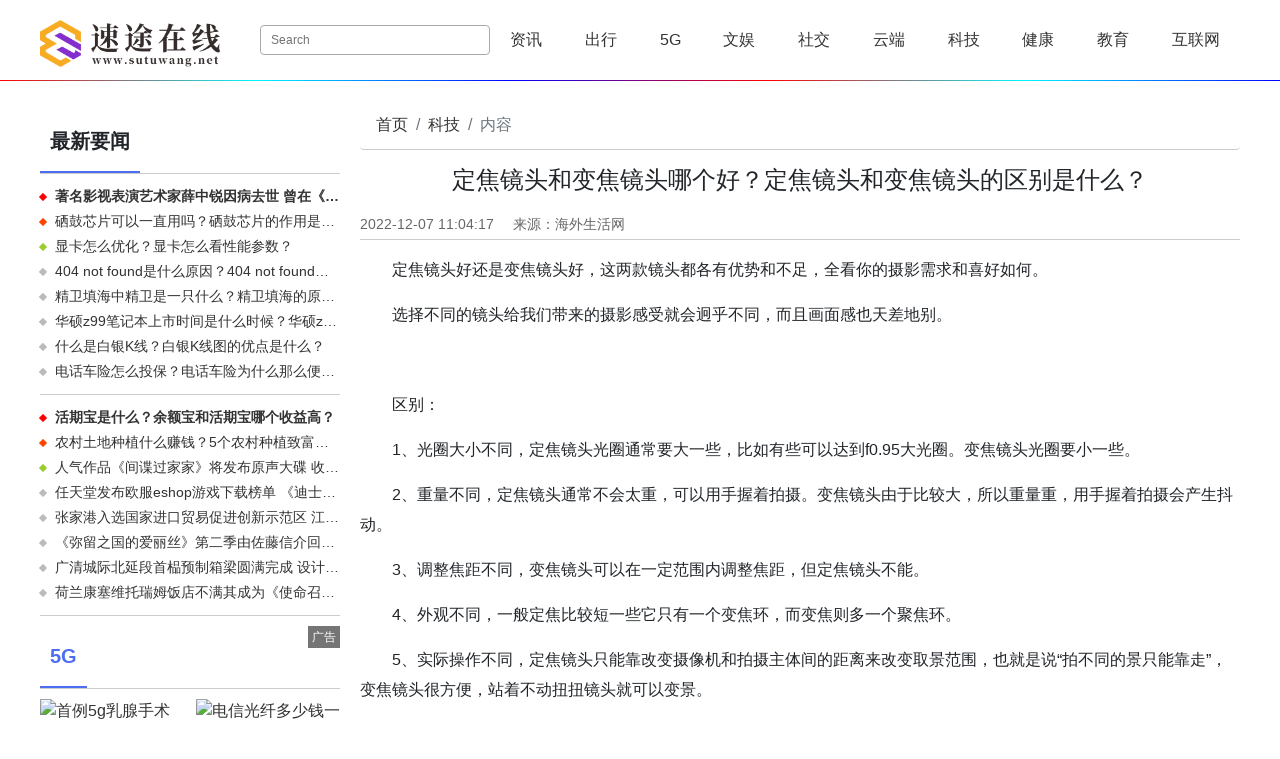

--- FILE ---
content_type: text/html
request_url: http://www.sutuwang.net/kj/2022/1207/13243.html
body_size: 10168
content:
<!DOCTYPE html>
<html lang="en">

<head>
    <meta charset="UTF-8">
    <meta http-equiv="X-UA-Compatible" content="IE=edge">
		<title>定焦镜头和变焦镜头哪个好？定焦镜头和变焦镜头的区别是什么？_速途在线</title>
		<meta name="keywords" content="固定焦距镜头,成像质量,相机对焦速度,拍摄主体" />
		<meta itemprop="description" name="Description"  content="定焦镜头好还是变焦镜头好，这两款镜头都各有优势和不足，全看你的摄影需求和喜好如何。选择不同的镜头给我们带来的摄影感受就会迥乎不同，..."/>
    <meta name="viewport" content="width=device-width, initial-scale=1.0">
    <link rel="stylesheet" href="http://www.sutuwang.net/static/bootstrap/css/bootstrap.min.css">
    <script src="http://www.sutuwang.net/static/bootstrap/js/jquery-3.6.0.min.js"></script>
    <script src="http://www.sutuwang.net/static/bootstrap/js/popper.min.js"></script>
    <script src="http://www.sutuwang.net/static/bootstrap/js/bootstrap.min.js"></script>
    <link rel="stylesheet" href="http://www.sutuwang.net/static/list.css">		
    <link rel="stylesheet" href="http://www.sutuwang.net/static/show.css">
	<script src="http://www.cnbzol.com/static/js/uaredirect.js" type="text/javascript"></script>
		<SCRIPT type=text/javascript>uaredirect("http://m.sutuwang.net/kj/2022/1207/13243.html");</SCRIPT>
	<base target ="_blank"/>
</head>
<style type="text/css">.show_con img{max-width:600px;}</style>
<body>
    <nav>
        <div>
            <a href="http://www.sutuwang.net?b=0" >
               <img src="http://www.sutuwang.net/static/logo.png" width="180" />
            </a>

            <section>
                <form action="http://www.duosou.net/" method="get">
                <input type="text" placeholder="Search" id="keyword" name="keyword"/>
				</form>
            </section>
            <ul>
               	                <li><a href="http://www.sutuwang.net/zx/">资讯</a></li>
			                <li><a href="http://www.sutuwang.net/cx/">出行</a></li>
			                <li><a href="http://www.sutuwang.net/5g/">5G</a></li>
			                <li><a href="http://www.sutuwang.net/wy/">文娱</a></li>
			                <li><a href="http://www.sutuwang.net/sj/">社交</a></li>
			                <li><a href="http://www.sutuwang.net/yd/">云端</a></li>
			                <li><a href="http://www.sutuwang.net/kj/">科技</a></li>
			                <li><a href="http://www.sutuwang.net/jk/">健康</a></li>
			                <li><a href="http://www.sutuwang.net/jy/">教育</a></li>
			                <li><a href="http://www.sutuwang.net/hlw/">互联网</a></li>
			            </ul>

        </div>
    </nav>
    <div class="hr"></div>
    <main>
        <div class="aside">
            <div class="ad">
               
			   <div class="adver_3"><script type="text/javascript" src="http://user.042.cn/adver/adver.js"></script><script type="text/javascript">getAdvert('.adver_3',1,'300px','300px');</script></div>            </div>
            <h3 class="title"><a>最新要闻</a></h3>
            <ul class="style as_list">
			                <li><a class="over" href="http://www.sutuwang.net/zx/2022/1121/12970.html">著名影视表演艺术家薛中锐因病去世 曾在《康熙王朝》扮演索额图</a></li>
			                <li><a class="over" href="http://www.sutuwang.net/zx/2022/1116/12947.html">硒鼓芯片可以一直用吗？硒鼓芯片的作用是什么？</a></li>
			                <li><a class="over" href="http://www.sutuwang.net/zx/2022/1116/12946.html">显卡怎么优化？显卡怎么看性能参数？</a></li>
			                <li><a class="over" href="http://www.sutuwang.net/zx/2022/1115/12934.html">404 not found是什么原因？404 not found如何解决？</a></li>
			                <li><a class="over" href="http://www.sutuwang.net/zx/2022/1115/12933.html">精卫填海中精卫是一只什么？精卫填海的原因是什么？</a></li>
			                <li><a class="over" href="http://www.sutuwang.net/zx/2022/1114/12922.html">华硕z99笔记本上市时间是什么时候？华硕z99笔记本参数</a></li>
			                <li><a class="over" href="http://www.sutuwang.net/zx/2022/1110/12909.html">什么是白银K线？白银K线图的优点是什么？</a></li>
			                <li><a class="over" href="http://www.sutuwang.net/zx/2022/1110/12908.html">电话车险怎么投保？电话车险为什么那么便宜？</a></li>
			            </ul>
            <ul class="style as_list">
			                <li><a class="over" href="http://www.sutuwang.net/zx/2022/1110/12907.html">活期宝是什么？余额宝和活期宝哪个收益高？</a></li>
			                <li><a class="over" href="http://www.sutuwang.net/zx/2022/1110/12906.html">农村土地种植什么赚钱？5个农村种植致富好项目一览</a></li>
			                <li><a class="over" href="http://www.sutuwang.net/zx/2022/1107/12872.html">人气作品《间谍过家家》将发布原声大碟 收录TV动画两季的全部乐曲</a></li>
			                <li><a class="over" href="http://www.sutuwang.net/zx/2022/1107/12866.html">任天堂发布欧服eshop游戏下载榜单 《迪士尼梦幻星谷》摘得桂冠</a></li>
			                <li><a class="over" href="http://www.sutuwang.net/zx/2022/1107/12865.html">张家港入选国家进口贸易促进创新示范区 江苏省数量位居全国第一</a></li>
			                <li><a class="over" href="http://www.sutuwang.net/zx/2022/1104/12859.html">《弥留之国的爱丽丝》第二季由佐藤信介回归执导 山崎贤人主演</a></li>
			                <li><a class="over" href="http://www.sutuwang.net/zx/2022/1103/12844.html">广清城际北延段首榀预制箱梁圆满完成 设计速度为200公里/小时</a></li>
			                <li><a class="over" href="http://www.sutuwang.net/zx/2022/1102/12838.html">荷兰康塞维托瑞姆饭店不满其成为《使命召唤19》游戏场景 官方发声</a></li>
			
            </ul>
            <div class="ad">
                <span>广告</span>
                           
				<script async src="//pagead2.googlesyndication.com/pagead/js/adsbygoogle.js"></script><!-- 300*20的0 --><script>
(adsbygoogle = window.adsbygoogle || []).push({});
</script>            </div>
            <h3 class="title"><a href="http://www.sutuwang.net/5g/">5G</a></h3>
            <h4> </h4>
            <section class="con2_se2">
			                <a href="http://www.sutuwang.net/5g/2022/1205/13155.html">
                    <img src="http://img.cnbzol.com/2022/1205/20221205102805653.jpg" alt="首例5g乳腺手术价格是多少钱？首例5g乳腺手术成功率是多少？">
                    <p>首例5g乳腺手术价格是多少钱？首例5g乳腺手术成功率是多少？</p>
                </a>
			                <a href="http://www.sutuwang.net/5g/2022/1116/12949.html">
                    <img src="http://img.cnbzol.com/2022/1116/20221116111418367.jpg" alt="电信光纤多少钱一年？电信光纤价格表">
                    <p>电信光纤多少钱一年？电信光纤价格表</p>
                </a>
			            </section>
            <ul class="style as_list">
			                <li><a class="over" href="http://www.sutuwang.net/5g/2022/1205/13155.html">首例5g乳腺手术价格是多少钱？首例5g乳腺手术成功率是多少？</a></li>
			                <li><a class="over" href="http://www.sutuwang.net/5g/2022/1116/12949.html">电信光纤多少钱一年？电信光纤价格表</a></li>
			                <li><a class="over" href="http://www.sutuwang.net/5g/2022/1115/12932.html">5g流量消耗会不会很快？手机打开5g好还是关闭5G好？</a></li>
			                <li><a class="over" href="http://www.sutuwang.net/5g/2022/1114/12923.html">5g怎么变成4g信号？5g手机排名前十名一览</a></li>
			                <li><a class="over" href="http://www.sutuwang.net/5g/2022/1111/12918.html">5g和4g的区别在哪里？5g首批城市名单</a></li>
			                <li><a class="over" href="http://www.sutuwang.net/5g/2022/1111/12917.html">5g是谁最先研发出来的？5g是什么意思？</a></li>
			            </ul>
			
            <h3 class="title"><a href="http://www.sutuwang.net/kj/">科技</a></h3>
            <h4></h4>
            <ul class="as_list2">
			                <li>
                    <a href="http://www.sutuwang.net/kj/2022/1207/13243.html">
                        <img src="http://img.cnbzol.com/2022/1207/20221207110555569.jpg" alt="定焦镜头和变焦镜头哪个好？定焦镜头和变焦镜头的区别是什么？">
                        <p>定焦镜头和变焦镜头哪个好？定焦镜头和变焦镜头的区别是什么？</p>
                    </a>
                </li>
			                <li>
                    <a href="http://www.sutuwang.net/kj/2022/1207/13242.html">
                        <img src="http://img.cnbzol.com/2022/1207/20221207110341631.jpg" alt="手机隐藏功能有哪些？手机隐藏功能在哪里打开？">
                        <p>手机隐藏功能有哪些？手机隐藏功能在哪里打开？</p>
                    </a>
                </li>
			                <li>
                    <a href="http://www.sutuwang.net/kj/2022/1207/13241.html">
                        <img src="http://img.cnbzol.com/2022/1207/20221207110036485.jpg" alt="笔记本无法是什么原因？笔记本无法关机怎么办？">
                        <p>笔记本无法是什么原因？笔记本无法关机怎么办？</p>
                    </a>
                </li>
			                <li>
                    <a href="http://www.sutuwang.net/kj/2022/1207/13240.html">
                        <img src="http://img.cnbzol.com/2022/1207/20221207105741667.jpg" alt="湖山功放怎么样？湖山功放哪个型号最经典？">
                        <p>湖山功放怎么样？湖山功放哪个型号最经典？</p>
                    </a>
                </li>
			                <li>
                    <a href="http://www.sutuwang.net/kj/2022/1206/13211.html">
                        <img src="http://img.cnbzol.com/2022/1206/20221206111609988.jpg" alt="12306电话订票可以选座吗？12306电话怎么转人工客服？">
                        <p>12306电话订票可以选座吗？12306电话怎么转人工客服？</p>
                    </a>
                </li>
			                <li>
                    <a href="http://www.sutuwang.net/kj/2022/1206/13210.html">
                        <img src="http://img.cnbzol.com/2022/1206/20221206111424827.jpg" alt="xp怎么取消开机密码？XP壁纸图片为什么不显示？">
                        <p>xp怎么取消开机密码？XP壁纸图片为什么不显示？</p>
                    </a>
                </li>
			            </ul>
            <ul class="style as_list">
                
			                <li><a class="over" href="http://www.sutuwang.net/kj/2022/1207/13243.html">定焦镜头和变焦镜头哪个好？定焦镜头和变焦镜头的区别是什么？</a></li>
			                <li><a class="over" href="http://www.sutuwang.net/kj/2022/1207/13242.html">手机隐藏功能有哪些？手机隐藏功能在哪里打开？</a></li>
			                <li><a class="over" href="http://www.sutuwang.net/kj/2022/1207/13241.html">笔记本无法是什么原因？笔记本无法关机怎么办？</a></li>
			                <li><a class="over" href="http://www.sutuwang.net/kj/2022/1207/13240.html">湖山功放怎么样？湖山功放哪个型号最经典？</a></li>
			                <li><a class="over" href="http://www.sutuwang.net/kj/2022/1206/13211.html">12306电话订票可以选座吗？12306电话怎么转人工客服？</a></li>
			                <li><a class="over" href="http://www.sutuwang.net/kj/2022/1206/13210.html">xp怎么取消开机密码？XP壁纸图片为什么不显示？</a></li>
			                <li><a class="over" href="http://www.sutuwang.net/kj/2022/1206/13209.html">三星4521f打印机多少钱一台？三星4521f打印机怎么样？</a></li>
			                <li><a class="over" href="http://www.sutuwang.net/kj/2022/1206/13208.html">尼康d800配什么镜头？尼康d800连拍设置方法</a></li>
			            </ul>
        </div>
        <div class="list">
            <ol class="breadcrumb">
                <li class="breadcrumb-item"><a href="http://www.sutuwang.net">首页</a></li>
                <li class="breadcrumb-item"><a href="http://www.sutuwang.net/kj/">科技</a></li>
                <li class="breadcrumb-item active">内容</li>
            </ol>
            <div class="show_con">
                <h2>定焦镜头和变焦镜头哪个好？定焦镜头和变焦镜头的区别是什么？</h2>
                <section>
                    <time>
                        2022-12-07 11:04:17                    </time>
                    <span>来源：海外生活网</span>
                </section>
                <p>定焦镜头好还是变焦镜头好，这两款镜头都各有优势和不足，全看你的摄影需求和喜好如何。</p>
<p>选择不同的镜头给我们带来的摄影感受就会迥乎不同，而且画面感也天差地别。</p>
<p align="center"><img align="" alt="" src="http://img.cnbzol.com/2022/1207/20221207110555569.jpg" style="border-width: 0px; border-style: solid; width: 300px;" /></p>
<p>区别：</p>
<p>1、光圈大小不同，定焦镜头光圈通常要大一些，比如有些可以达到f0.95大光圈。变焦镜头光圈要小一些。</p>
<p>2、重量不同，定焦镜头通常不会太重，可以用手握着拍摄。变焦镜头由于比较大，所以重量重，用手握着拍摄会产生抖动。</p>
<p>3、调整焦距不同，变焦镜头可以在一定范围内调整焦距，但定焦镜头不能。</p>
<p>4、外观不同，一般定焦比较短一些它只有一个变焦环，而变焦则多一个聚焦环。</p>
<p>5、实际操作不同，定焦镜头只能靠改变摄像机和拍摄主体间的距离来改变取景范围，也就是说&ldquo;拍不同的景只能靠走&rdquo;，变焦镜头很方便，站着不动扭扭镜头就可以变景。</p>
<p>6、价格不同，变焦镜头都比定焦贵很多。</p>


                                 <p style="color: #fff;">
关键词：         
       <a href="http://www.sutuwang.net/taggudingjiaojujingtou/" title="固定焦距镜头" target="_blank" style="color: #fff;">固定焦距镜头</a> 
              
       <a href="http://www.sutuwang.net/tagchengxiangzhiliang/" title="成像质量" target="_blank" style="color: #fff;">成像质量</a> 
              
       <a href="http://www.sutuwang.net/tagxiangjiduijiaosudu/" title="相机对焦速度" target="_blank" style="color: #fff;">相机对焦速度</a> 
              
       <a href="http://www.sutuwang.net/tagpaishezhuti/" title="拍摄主体" target="_blank" style="color: #fff;">拍摄主体</a> 
      
</p>
                <ul class="con3_list">
					                      
                    <li>
                        <a href="http://www.sutuwang.net/kj/2022/1207/13243.html"> <img src="http://img.cnbzol.com/2022/1207/20221207110555569.jpg" alt="定焦镜头和变焦镜头哪个好？定焦镜头和变焦镜头的区别是什么？">
                        </a>
                        <div>
                            <h4><a href="http://www.sutuwang.net/kj/2022/1207/13243.html">定焦镜头和变焦镜头哪个好？定焦镜头和变焦镜头的区别是什么？</a></h4>
                            <p>定焦镜头好还是变焦镜头好，这两款镜头都各有优势和不足，全看你的摄影需求和喜好如何。选择不同的镜头...</p>
                            <section>
                                <span>来源：</span>
                                <time>2022-12-07 </time>
                            </section>
                        </div>
    
                    </li>
					                      
                    <li>
                        <a href="http://www.sutuwang.net/kj/2022/1207/13242.html"> <img src="http://img.cnbzol.com/2022/1207/20221207110341631.jpg" alt="手机隐藏功能有哪些？手机隐藏功能在哪里打开？">
                        </a>
                        <div>
                            <h4><a href="http://www.sutuwang.net/kj/2022/1207/13242.html">手机隐藏功能有哪些？手机隐藏功能在哪里打开？</a></h4>
                            <p>隐藏功能：1、SOS紧急求助现在的手机无论是IOS系统，还是安卓系统都自带有SOS紧急求助功能。通过【设置...</p>
                            <section>
                                <span>来源：</span>
                                <time>2022-12-07 </time>
                            </section>
                        </div>
    
                    </li>
					                      
                    <li>
                        <a href="http://www.sutuwang.net/kj/2022/1207/13241.html"> <img src="http://img.cnbzol.com/2022/1207/20221207110036485.jpg" alt="笔记本无法是什么原因？笔记本无法关机怎么办？">
                        </a>
                        <div>
                            <h4><a href="http://www.sutuwang.net/kj/2022/1207/13241.html">笔记本无法是什么原因？笔记本无法关机怎么办？</a></h4>
                            <p>原因：1、电源问题如果是外接电源首先看是否电源没插好或者插头有问题。如果使用电池，可能是笔记本电源...</p>
                            <section>
                                <span>来源：</span>
                                <time>2022-12-07 </time>
                            </section>
                        </div>
    
                    </li>
					                      
                    <li>
                        <a href="http://www.sutuwang.net/kj/2022/1207/13240.html"> <img src="http://img.cnbzol.com/2022/1207/20221207105741667.jpg" alt="湖山功放怎么样？湖山功放哪个型号最经典？">
                        </a>
                        <div>
                            <h4><a href="http://www.sutuwang.net/kj/2022/1207/13240.html">湖山功放怎么样？湖山功放哪个型号最经典？</a></h4>
                            <p>评价：1、湖山功放机是名牌功放，质量很好，音质也是非常好，听着是非常的舒服。2、该品牌的功放机价格...</p>
                            <section>
                                <span>来源：</span>
                                <time>2022-12-07 </time>
                            </section>
                        </div>
    
                    </li>
										
					
					                      
                    <li style="height:auto;"><h4><a href="http://www.sutuwang.net/kj/2022/1207/13243.html">定焦镜头和变焦镜头哪个好？定焦镜头和变焦镜头的区别是什么？</a></h4></li>
					                      
                    <li style="height:auto;"><h4><a href="http://www.sutuwang.net/kj/2022/1207/13242.html">手机隐藏功能有哪些？手机隐藏功能在哪里打开？</a></h4></li>
					                      
                    <li style="height:auto;"><h4><a href="http://www.sutuwang.net/kj/2022/1207/13241.html">笔记本无法是什么原因？笔记本无法关机怎么办？</a></h4></li>
					                      
                    <li style="height:auto;"><h4><a href="http://www.sutuwang.net/kj/2022/1207/13240.html">湖山功放怎么样？湖山功放哪个型号最经典？</a></h4></li>
					                      
                    <li style="height:auto;"><h4><a href="http://qiye.sutuwang.net/qiye/2022/1207/13239.html">网商银行是正规贷款平台吗？网商银行怎么开通借款额度？</a></h4></li>
					                      
                    <li style="height:auto;"><h4><a href="http://qiye.sutuwang.net/qiye/2022/1207/13238.html">支付宝有哪些可以借钱的平台？支付宝消费金是什么？</a></h4></li>
					                      
                    <li style="height:auto;"><h4><a href="http://qiye.sutuwang.net/qiye/2022/1207/13237.html">中国企业的平均寿命是多长？中国企业为什么选择在海外上市？</a></h4></li>
					                      
                    <li style="height:auto;"><h4><a href="http://qiye.sutuwang.net/qiye/2022/1207/13236.html">吴千语的家世背景是什么？吴千语个人资料简介</a></h4></li>
					                      
                    <li style="height:auto;"><h4><a href="http://www.sutuwang.net/wy/2022/1207/13235.html">黄晓明和baby离婚原因是什么？baby和黄晓明什么时候离的婚？</a></h4></li>
					                      
                    <li style="height:auto;"><h4><a href="http://www.sutuwang.net/wy/2022/1207/13234.html">上官婉儿是哪个朝代的人物？上官婉儿是什么梗？</a></h4></li>
					                      
                    <li style="height:auto;"><h4><a href="http://www.sutuwang.net/sj/2022/1207/13233.html">五二零是什么节日？五二零祝福语有哪些？</a></h4></li>
					                      
                    <li style="height:auto;"><h4><a href="http://www.sutuwang.net/jk/2022/1207/13232.html">吃什么可以治睡眠？总是焦虑失眠怎么办？-今日讯</a></h4></li>
					                      
                    <li style="height:auto;"><h4><a href="http://www.sutuwang.net/jk/2022/1207/13231.html">环球消息！济南南郊医院骨二科为83岁患者实施转子间骨折闭合复位PFNA内固定术</a></h4></li>
					                      
                    <li style="height:auto;"><h4><a href="http://rd.sutuwang.net/rd/2022/1206/13230.html">再会！中国空间站——神舟十四号航天员乘组撤离空间站泪目瞬间</a></h4></li>
					                      
                    <li style="height:auto;"><h4><a href="http://rd.sutuwang.net/rd/2022/1206/13229.html">新华全媒+｜全国多地优化防控举措方便群众生活</a></h4></li>
					                      
                    <li style="height:auto;"><h4><a href="http://rd.sutuwang.net/rd/2022/1206/13228.html">新华全媒+丨多地密集调整疫情防控措施 精彩看点</a></h4></li>
					                      
                    <li style="height:auto;"><h4><a href="http://rd.sutuwang.net/rd/2022/1206/13227.html">胡杨大漠迎神舟——直击神舟十四号返回舱着陆-今日要闻</a></h4></li>
					                      
                    <li style="height:auto;"><h4><a href="http://rd.sutuwang.net/rd/2022/1206/13226.html">大雪时节，农人正忙</a></h4></li>
					                      
                    <li style="height:auto;"><h4><a href="http://rd.sutuwang.net/rd/2022/1206/13225.html">重庆城口县实施土地整治，小田变大田 小农机开进了大巴山 世界独家</a></h4></li>
					                      
                    <li style="height:auto;"><h4><a href="http://rd.sutuwang.net/rd/2022/1206/13224.html">厦门海洋环境持续向好 中华白海豚数量逐年增加|天天速看</a></h4></li>
					                      
                    <li style="height:auto;"><h4><a href="http://rd.sutuwang.net/rd/2022/1206/13223.html">最新快讯!越冬候鸟飞抵江西上饶万年县湿地“度寒假”</a></h4></li>
					                      
                    <li style="height:auto;"><h4><a href="http://rd.sutuwang.net/rd/2022/1206/13222.html">云南大围山首次拍到濒危灰孔雀雉影像:当前头条</a></h4></li>
					                      
                    <li style="height:auto;"><h4><a href="http://rd.sutuwang.net/rd/2022/1206/13221.html">播报：从“神五”到“神十四” 中国载人航天历次飞船返回大盘点</a></h4></li>
					                      
                    <li style="height:auto;"><h4><a href="http://www.sutuwang.net/jk/2022/1206/13220.html">济南童康儿童医院引进国际顶尖设备“近红外脑神经功能检测”造福齐鲁患儿-全球消息</a></h4></li>
					                      
                    <li style="height:auto;"><h4><a href="http://www.sutuwang.net/jk/2022/1206/13219.html">环球观察：科普|为什么血管瘤越早治疗效果越好！</a></h4></li>
					                      
                    <li style="height:auto;"><h4><a href="http://www.sutuwang.net/jk/2022/1206/13218.html">被脱发刺痛的当代人 </a></h4></li>
					                      
                    <li style="height:auto;"><h4><a href="http://www.sutuwang.net/jy/2022/1206/13217.html">落实新课标，教师要超越“教书”走向“育人”</a></h4></li>
					                      
                    <li style="height:auto;"><h4><a href="http://www.sutuwang.net/jy/2022/1206/13216.html">办好职业教育 托起残疾人就业梦想:世界速读</a></h4></li>
					                      
                    <li style="height:auto;"><h4><a href="http://www.sutuwang.net/jk/2022/1206/13215.html">济南童康儿童医院：教你几个方法可以有效预防孩子抽动症</a></h4></li>
					                      
                    <li style="height:auto;"><h4><a href="http://www.sutuwang.net/jk/2022/1206/13214.html">爱尔眼科浙东区大视光第八期培训班圆满落幕：精准验配，规范化视功能诊疗</a></h4></li>
					                      
                    <li style="height:auto;"><h4><a href="http://www.sutuwang.net/jk/2022/1206/13213.html">天天快资讯：沈阳杏林整形外科医院 服务专业又细心</a></h4></li>
					                      
                    <li style="height:auto;"><h4><a href="http://www.sutuwang.net/jk/2022/1206/13212.html">你还在苦苦等待九价吗？也可选择国产二价HPV疫苗</a></h4></li>
					                      
                    <li style="height:auto;"><h4><a href="http://www.sutuwang.net/kj/2022/1206/13211.html">12306电话订票可以选座吗？12306电话怎么转人工客服？</a></h4></li>
					                      
                    <li style="height:auto;"><h4><a href="http://www.sutuwang.net/kj/2022/1206/13210.html">xp怎么取消开机密码？XP壁纸图片为什么不显示？</a></h4></li>
					                      
                    <li style="height:auto;"><h4><a href="http://www.sutuwang.net/kj/2022/1206/13209.html">三星4521f打印机多少钱一台？三星4521f打印机怎么样？</a></h4></li>
					                      
                    <li style="height:auto;"><h4><a href="http://www.sutuwang.net/kj/2022/1206/13208.html">尼康d800配什么镜头？尼康d800连拍设置方法</a></h4></li>
					                      
                    <li style="height:auto;"><h4><a href="http://qiye.sutuwang.net/qiye/2022/1206/13207.html">g7集团是什么意思？g7集团是哪七个国家？</a></h4></li>
					                      
                    <li style="height:auto;"><h4><a href="http://qiye.sutuwang.net/qiye/2022/1206/13206.html">自主融资是什么意思？自主融资的投资比例是多少？</a></h4></li>
					                      
                    <li style="height:auto;"><h4><a href="http://qiye.sutuwang.net/qiye/2022/1206/13205.html">兴业银行理财卡是什么卡？兴业银行理财卡限额是多少？</a></h4></li>
					                      
                    <li style="height:auto;"><h4><a href="http://qiye.sutuwang.net/qiye/2022/1206/13204.html">同行异地存款要手续费吗？同行异地存款多久到账？</a></h4></li>
					                      
                    <li style="height:auto;"><h4><a href="http://rd.sutuwang.net/rd/2022/1206/13203.html">螺丝钉精神是什么意思？螺丝钉精神指的是谁？</a></h4></li>
					                      
                    <li style="height:auto;"><h4><a href="http://rd.sutuwang.net/rd/2022/1206/13202.html">酒瓶木塞是用什么木？酒瓶木塞没有开瓶器怎么开？</a></h4></li>
					                      
                    <li style="height:auto;"><h4><a href="http://rd.sutuwang.net/rd/2022/1206/13201.html">仁显王后的男人大结局是什么？仁显王后的男人演员表</a></h4></li>
					                      
                    <li style="height:auto;"><h4><a href="http://rd.sutuwang.net/rd/2022/1206/13200.html">qq炫舞什么时候出来的？qq炫舞在哪里签到？</a></h4></li>
					                      
                    <li style="height:auto;"><h4><a href="http://www.sutuwang.net/jk/2022/1206/13199.html">豆腐箱子是哪里的菜？豆腐箱子的家常做法是什么？</a></h4></li>
					                      
                    <li style="height:auto;"><h4><a href="http://www.sutuwang.net/wy/2022/1206/13198.html">巨神战击队大结局是什么？巨神战击队演员表</a></h4></li>
					                      
                    <li style="height:auto;"><h4><a href="http://www.sutuwang.net/cx/2022/1206/13197.html">绥芬河市属于哪个市？绥芬河市六大纪念馆是什么？</a></h4></li>
					                      
                    <li style="height:auto;"><h4><a href="http://rd.sutuwang.net/rd/2022/1205/13196.html">世界观察：航天新征程|创造历史 这趟“太空出差”见证多个“首次”</a></h4></li>
					                      
                    <li style="height:auto;"><h4><a href="http://rd.sutuwang.net/rd/2022/1205/13195.html">消息！航天新征程｜80秒回顾神舟十四号航天员返回地球</a></h4></li>
					                      
                    <li style="height:auto;"><h4><a href="http://rd.sutuwang.net/rd/2022/1205/13194.html">世界杯“山东造”出圈 你不知道的山东制造还有很多……:环球时快讯</a></h4></li>
					                      
                    <li style="height:auto;"><h4><a href="http://rd.sutuwang.net/rd/2022/1205/13193.html">新时代新征程新伟业丨“寿光模式”带动共同富裕</a></h4></li>
					                      
                    <li style="height:auto;"><h4><a href="http://rd.sutuwang.net/rd/2022/1205/13192.html">【全球播资讯】山东淄博打造“信用积分”村居服务模式 赋能基层治理</a></h4></li>
					                      
                    <li style="height:auto;"><h4><a href="http://www.sutuwang.net/jk/2022/1205/13191.html">全球快资讯丨可恩口腔：高标准、严防控，打造更放心的口腔问诊服务</a></h4></li>
					                      
                    <li style="height:auto;"><h4><a href="http://rd.sutuwang.net/rd/2022/1205/13190.html">环球新动态：航天新征程 | 一分钟 中国载人航天无限可能</a></h4></li>
					                      
                    <li style="height:auto;"><h4><a href="http://rd.sutuwang.net/rd/2022/1205/13189.html">热讯：航天新征程｜硕果累累！科学家已发现返回水稻特殊现象</a></h4></li>
					                      
                    <li style="height:auto;"><h4><a href="http://www.sutuwang.net/jk/2022/1205/13188.html">齐鲁医院在中国博士后科学基金第72批面上资助评审中再获佳绩</a></h4></li>
					                      
                    <li style="height:auto;"><h4><a href="http://www.sutuwang.net/jk/2022/1205/13187.html">齐鲁医院承办山东省医师协会风湿免疫学分会学术会议暨风湿病危重症新进展培训班第二场</a></h4></li>
					                      
                    <li style="height:auto;"><h4><a href="http://www.sutuwang.net/jk/2022/1205/13186.html">“抽风”和“癫痫”有什么区别？家长谨记：对症治疗才能有所改善！</a></h4></li>
					                      
                    <li style="height:auto;"><h4><a href="http://www.sutuwang.net/jk/2022/1205/13185.html">低风险的婴幼儿血管瘤，还要治疗吗？</a></h4></li>
					                      
                    <li style="height:auto;"><h4><a href="http://www.sutuwang.net/jk/2022/1205/13184.html">宝宝身上有这种胎记时千万要留心！ 热点聚焦</a></h4></li>
					                      
                    <li style="height:auto;"><h4><a href="http://www.sutuwang.net/jk/2022/1205/13183.html">全省首台，济南童康儿童医院引进先进设备造福齐鲁患者</a></h4></li>
					                      
                    <li style="height:auto;"><h4><a href="http://rd.sutuwang.net/rd/2022/1205/13182.html">近期全国大部地区出现断崖式降温 专家：寒潮和冷暖冬没有必然联系 热资讯</a></h4></li>
					                      
                    <li style="height:auto;"><h4><a href="http://rd.sutuwang.net/rd/2022/1205/13181.html">非遗传承人和他的“银匠村”</a></h4></li>
					                      
                    <li style="height:auto;"><h4><a href="http://rd.sutuwang.net/rd/2022/1205/13180.html">志交会构建青年志愿服务新生态_每日焦点</a></h4></li>
					                      
                    <li style="height:auto;"><h4><a href="http://rd.sutuwang.net/rd/2022/1205/13179.html">航天新征程｜神舟十四号航天员乘组平安抵达北京 欢迎仪式简短温馨 全球热资讯</a></h4></li>
					                      
                    <li style="height:auto;"><h4><a href="http://rd.sutuwang.net/rd/2022/1205/13178.html">航天新征程｜神舟十四号载人飞行任务取得圆满成功_快播报</a></h4></li>
					                      
                    <li style="height:auto;"><h4><a href="http://www.sutuwang.net/jk/2022/1205/13177.html">昆明东大肛肠医院：预防幽门螺杆菌要防止“菌”从口入|天天热闻</a></h4></li>
					                      
                    <li style="height:auto;"><h4><a href="http://www.sutuwang.net/jy/2022/1205/13176.html">世界滚动:传授知识  点亮梦想</a></h4></li>
					                      
                    <li style="height:auto;"><h4><a href="http://www.sutuwang.net/jk/2022/1205/13175.html">网民给连花清瘟“纠错”？揭秘“误解”背后的玄机 前沿资讯</a></h4></li>
					                      
                    <li style="height:auto;"><h4><a href="http://www.sutuwang.net/jk/2022/1205/13174.html">环球快看点丨山东发出全省首张药品出口销售电子证明</a></h4></li>
					                      
                    <li style="height:auto;"><h4><a href="http://www.sutuwang.net/jk/2022/1205/13173.html">骨二科成功为91岁患者实施转子间骨折闭合复位PFNA内固定术</a></h4></li>
					                      
                    <li style="height:auto;"><h4><a href="http://www.sutuwang.net/jk/2022/1205/13172.html">美国进口GE-E10高清四维彩超，遇见腹中最好的Ta</a></h4></li>
					                      
                    <li style="height:auto;"><h4><a href="http://www.sutuwang.net/jk/2022/1205/13171.html">皮下埋植避孕术——有效率高达99%的“新”方式 焦点速递</a></h4></li>
					                      
                    <li style="height:auto;"><h4><a href="http://www.sutuwang.net/jk/2022/1205/13170.html">关于耳鸣，来听听济南南郊医院耳鼻喉科怎么说？-全球新资讯</a></h4></li>
					                      
                    <li style="height:auto;"><h4><a href="http://rd.sutuwang.net/rd/2022/1109/13169.html">全新一代瑞虎7 PLUS领潮上市！AI科技加持，实力搅动A级SUV市场格局</a></h4></li>
					                      
                    <li style="height:auto;"><h4><a href="http://qiye.sutuwang.net/qiye/2022/1205/13168.html">网贷黑户多久会自动消除吗？网贷黑户还有什么贷款平台吗？</a></h4></li>
					                      
                    <li style="height:auto;"><h4><a href="http://qiye.sutuwang.net/qiye/2022/1205/13167.html">奥迪r4在哪里买最便宜？2022年奥迪r4最新价格参数</a></h4></li>
					                      
                    <li style="height:auto;"><h4><a href="http://qiye.sutuwang.net/qiye/2022/1205/13166.html">互相宝怎么取消分摊？相互宝关闭后钱可以退回来吗？</a></h4></li>
					                      
                    <li style="height:auto;"><h4><a href="http://qiye.sutuwang.net/qiye/2022/1205/13165.html">孕妇奶粉什么时候开始喝最好？十大孕妇奶粉品牌排行</a></h4></li>
					                      
                    <li style="height:auto;"><h4><a href="http://www.sutuwang.net/kj/2022/1205/13164.html">高清机顶盒如何安装？高清机顶盒和普通机顶盒有什么区别？</a></h4></li>
					                      
                    <li style="height:auto;"><h4><a href="http://www.sutuwang.net/kj/2022/1205/13163.html">4G LTE是什么意思？4G LTE的关键技术包括哪些？</a></h4></li>
					                      
                    <li style="height:auto;"><h4><a href="http://www.sutuwang.net/kj/2022/1205/13162.html">打孔器在哪里可以买？打孔器怎么使用？</a></h4></li>
					                      
                    <li style="height:auto;"><h4><a href="http://www.sutuwang.net/kj/2022/1205/13161.html">造梦西游2紫色花瓣怎么获得？造梦西游2紫色花瓣哪里掉落？</a></h4></li>
					                      
                    <li style="height:auto;"><h4><a href="http://www.sutuwang.net/jk/2022/1205/13160.html">全球快报:科学备孕防戊肝，呵护你的“小心肝”</a></h4></li>
					                      
                    <li style="height:auto;"><h4><a href="http://rd.sutuwang.net/rd/2022/1205/13159.html">新还珠格格里尔康的扮演者是谁？新还珠格格演员表</a></h4></li>
					                      
                    <li style="height:auto;"><h4><a href="http://rd.sutuwang.net/rd/2022/1205/13158.html">倾冷月为什么封笔？倾冷月的全部作品有哪些？</a></h4></li>
					                      
                    <li style="height:auto;"><h4><a href="http://rd.sutuwang.net/rd/2022/1205/13157.html">nba标志上那个人是谁？nba标志上的人原型是谁？</a></h4></li>
					                      
                    <li style="height:auto;"><h4><a href="http://rd.sutuwang.net/rd/2022/1205/13156.html">信息管理与服务属于什么类专业？信息管理与服务专业就业方向</a></h4></li>
					                      
                    <li style="height:auto;"><h4><a href="http://www.sutuwang.net/5g/2022/1205/13155.html">首例5g乳腺手术价格是多少钱？首例5g乳腺手术成功率是多少？</a></h4></li>
					                      
                    <li style="height:auto;"><h4><a href="http://www.sutuwang.net/cx/2022/1205/13154.html">世界上的五大洲四大洋分别是什么？七大洋四大洲的地理位置</a></h4></li>
					                      
                    <li style="height:auto;"><h4><a href="http://www.sutuwang.net/cx/2022/1205/13153.html">风味溜双段是哪里的菜？溜双段最正宗的做法是什么？</a></h4></li>
					                      
                    <li style="height:auto;"><h4><a href="http://rd.sutuwang.net/rd/2022/1205/13152.html">返回舱降落伞：航天员回家的安全保护伞</a></h4></li>
					                      
                    <li style="height:auto;"><h4><a href="http://rd.sutuwang.net/rd/2022/1205/13151.html">文化观察丨爱看的不是美食，是生活</a></h4></li>
					                      
                    <li style="height:auto;"><h4><a href="http://rd.sutuwang.net/rd/2022/1205/13150.html">山东省60岁及以上人群疫苗接种覆盖率95.2%-全球快播</a></h4></li>
					                      
                    <li style="height:auto;"><h4><a href="http://rd.sutuwang.net/rd/2022/1204/13149.html">综述：“大熊猫情缘”成就中比生物多样性合作佳话_当前焦点</a></h4></li>
					                      
                    <li style="height:auto;"><h4><a href="http://rd.sutuwang.net/rd/2022/1204/13148.html">看品质，也认品牌——从一场展会看西藏群众消费之变</a></h4></li>
					                      
                    <li style="height:auto;"><h4><a href="http://rd.sutuwang.net/rd/2022/1204/13147.html">视点！“80后”台青跨越海峡的三代茶缘：人不能忘根</a></h4></li>
					                      
                    <li style="height:auto;"><h4><a href="http://rd.sutuwang.net/rd/2022/1204/13146.html">焦点速看：台青：广西有好风光，也有安家逐梦的好机会</a></h4></li>
					                      
                    <li style="height:auto;"><h4><a href="http://rd.sutuwang.net/rd/2022/1204/13145.html">环球时讯：香港故事丨香港史专家刘蜀永：让历史照进现实</a></h4></li>
					                      
                    <li style="height:auto;"><h4><a href="http://rd.sutuwang.net/rd/2022/1204/13144.html">天天动态:国家宪法日 各地开展形式多样宪法法律知识宣传活动</a></h4></li>
										
					 </ul>
            </div>
        </div>
    </main>
    <footer>
		<p><a href="">如有意见请与我们联系 邮箱：897 18 09@qq.com</a></p>
<p><a href="https://beian.miit.gov.cn/">豫ICP备2021032478号-12</a></p>
<p>速 途 在 线 版 权 所 有 ，未 经 书 面 授 权 禁 止 使 用</p>
<p>Copyright &copy; 1997-2021 by www.sutuwang.net all rights reserved</p>    </footer>
    <button class="return btn btn-outline-secondary">返回顶部</button>
    <script>
        
        var retu = document.querySelector(".return");
        window.onscroll = function(){
            var t = document.documentElement.scrollTop || window.pageYOffset;
            if (t > 200) {
               retu.style.display = "block";
            } else {
               retu.style.display = "none";
            }
        }

        retu.onclick = function(){
            document.documentElement.scrollTop = 0;
            document.body.scrollTop = 0;
        }
    </script>
</body>

</html>

--- FILE ---
content_type: text/css
request_url: http://www.sutuwang.net/static/list.css
body_size: 1364
content:
li{
    list-style: none;
}
ul,p,h1,h2,h3,h4,ol{
    margin: 0;
    padding: 0;
}
html,a{
    color: #333;
}
a:hover{
    color: #333;
    text-decoration: underline;
}
.hr{
    height: 1px;
    background-image: linear-gradient(to right,red,rgb(0, 247, 255),blue,red,rgb(0, 247, 255),blue);

}
.title{
    /* line-height: 50px; */
    border-bottom: 1px solid #ccc;
}


.title a{
    display: inline-block;
    line-height: 50px;
    font-size: 20px;
    font-weight: 700;
    border-bottom: 2px solid #4e6ef2;
    padding: 5px 10px;
    color: #4e6ef2;
}
.title a:hover{
    text-decoration: none;
}

.ad{
    position: relative;
    margin: 10px 0;
}
.ad a{
    display: block;
}
.ad img{
    width: 100%;
}
.ad span{
    position: absolute;
    padding: 2px 4px;
    font-size: 12px;
    background-color: rgba(0, 0, 0, 0.541);
    color: #fefefe;
    top: 0;
    right: 0;
}

.ad p,.con2_se2 p,.as_list2 p{
    position: absolute;
    height: 30px;
    left: 0;
    bottom: 0;
    background-color:rgba(0, 0, 0, 0.5);
    width: 100%;
    margin: 0;
    color: #fff;
    padding-left: 10px;
    font-size: 14px;
    line-height: 30px;
}


.over{
    display: block;
    white-space:nowrap;
    overflow:hidden;
    text-overflow:ellipsis;
}
.style li{
    padding-left: 15px;
    position: relative;
    font-size: 14px;
    line-height: 25px;
}
.style li::before{
    content: "";
    position: absolute;
    background-color: #bbb;
    width: 6px;
    height: 6px;
    transform: rotate(45deg);
    left: 0px;
    top: 10px;
}
.style li:nth-child(1)::before{
    background-color: red;
}
.style li:nth-child(2)::before{
    background-color: orangered;
}
.style li:nth-child(3)::before{
    background-color: yellowgreen;
}
/* *************** */
nav > div{
    width: 1200px;
    margin: 0 auto;
    display: flex;
    justify-content: space-between;
    height: 80px;
    align-items: center;
}
nav > div > a{
    display: block;
    font-size: 40px;
    color: #4e6ef2;
    width:200px;
}
nav > div > a:hover{
    /* color: #fff; */
    text-decoration: none;
}
nav ul{
    display: flex;
    justify-content: space-between;
    margin: 0 20px;
    flex-grow: 1;
    padding: 0;
}
nav input{
    outline: none;
    border: 1px solid #ccc;
    border-radius: 4px;
    padding: 5px 10px;
    font-size: 12px;
}


/* *************** */
footer{
    border-top: 1px solid #ccc;
    text-align: center;
    font-size: 14px;
    line-height: 30px;
    padding: 50px 0;
    margin-top: 20px;
}
footer a{
    margin: 0 10px;
}
/* ******************* */

main{
    width: 1200px;
    margin: 20px auto 0;
    display: flex;
    justify-content: space-between;
}
.aside{
    width: 300px;
}
.list{
    width: 880px;
}
.list > .breadcrumb{
    background-color: #fff;
    border-bottom: 1px solid #ccc;
}
.as_list{
    padding: 10px 0;
    border-bottom: 1px solid #ccc;
}
.as_list li:nth-child(1){
    color: #000;
    font-weight: 700;
}
.list .con3_list{
    margin-top: 10px;
}
.list .con3_list li{
    display: flex;
    justify-content: space-between;
    margin-top: 15px;
    height: 200px;
    border-bottom: 1px solid #ccc;
    align-items: center;
}
.list .con3_list img{
    width: 250px;
    height: 150px;
    display: block;
}
.list .con3_list div{
    height: 150px;
    display: flex;
    flex-direction: column;
    justify-content: space-between;
}
.list .con3_list a + div{
    width: calc(100% - 260px);
}
.list .con3_list h4{
    font-size: 18px;
    margin-bottom: 10px;
    font-weight: 700;
}
.list .con3_list p{
    font-size: 16px;
    color: #666;
    text-indent: 2em;
}
.list .con3_list section{
    display: flex;
    justify-content: space-between;
    font-size: 14px;
    color: #666;
}
.aside h4{
    font-size: 16px;
    font-weight: 700;
    margin: 10px 0;
}

.aside .con2_se2{
    display: flex;
    justify-content: space-between;
}
.aside .con2_se2 a{
    position: relative;
    width: 48%;
}
.aside .con2_se2 a img{
    display: block;
    width: 100%;
}
.as_list2 {
    display: flex;
    justify-content: space-between;
    flex-wrap: wrap;
}
.as_list2 li{
    width: 32%;
    position: relative;
}
.as_list2 li  a{
    display: block;
}
.as_list2 li img{
    display: block;
    width: 100%;
}
.as_list2 li p{
    font-size: 12px;
    height: 25px;
    line-height: 25px;
}
.page{
    width: 1200px;
    margin: 20px auto;
    display: flex;
    justify-content: flex-end;
}

.return{
    position: fixed;
    bottom: 100px;
    right: 100px;
    background-color: #fff;
    display: none;
}

--- FILE ---
content_type: text/css
request_url: http://www.sutuwang.net/static/show.css
body_size: 562
content:

nav input{
    width: 230px;
    margin-left: 20px;
    border: 1px solid #aaa;
}

.show_con h2{
    font-size: 24px;
    text-align: center;
}
.show_con > section{
    color: #666;
    font-size: 14px;
    border-bottom: 1px solid #ccc;
    margin: 15px 0;
    line-height: 30px;
}
.show_con > section time{
    margin-right: 15px;
}
.show_con > div{
    text-align: center;
}
.show_con > div img{
    width: 700px;
}
.show_con > p{
    text-indent: 2em;
    line-height: 30px;
    margin: 15px 0;
}

.show_con > .con3_list{
    border-top: 1px solid #ccc;
}

